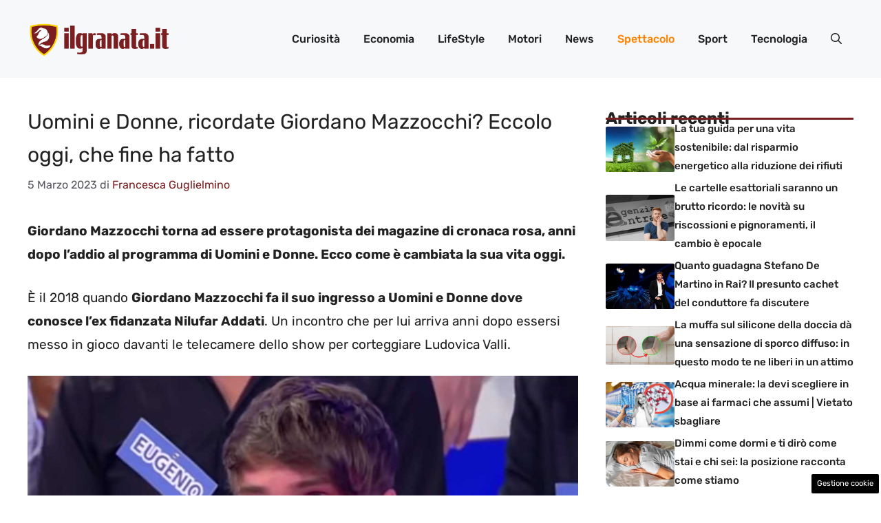

--- FILE ---
content_type: text/html; charset=UTF-8
request_url: https://www.ilgranata.it/articolo/uomini-e-donne-ricordate-giordano-mazzocchi-eccolo-oggi-che-fine-ha-fatto/2336/
body_size: 18935
content:
<!DOCTYPE html> 
<html lang="it-IT"> 
<head>
<meta charset="UTF-8">
<link rel="preload" href="https://www.ilgranata.it/wp-content/cache/fvm/min/1761644955-cssbb710613e1b331ba336091f1bcbaa35fd7776cc1699f5a1677980efb9825a.css" as="style" media="all" /> 
<link rel="preload" href="https://www.ilgranata.it/wp-content/cache/fvm/min/1761644955-css0c1acc680d7e8cac73992119f98f9bf1db16e8983c497a2c381bc0121e024.css" as="style" media="all" /> 
<link rel="preload" href="https://www.ilgranata.it/wp-content/cache/fvm/min/1761644955-css586e2b6084387cf889fde290bb91392aed2aec7df7d63633659c07115f0de.css" as="style" media="all" /> 
<link rel="preload" href="https://www.ilgranata.it/wp-content/cache/fvm/min/1761644955-cssd40e86e557a4cd6d04969b865012b07f34ec1a8af3a68bc4b480b737412ad.css" as="style" media="all" />
<script data-cfasync="false">if(navigator.userAgent.match(/MSIE|Internet Explorer/i)||navigator.userAgent.match(/Trident\/7\..*?rv:11/i)){var href=document.location.href;if(!href.match(/[?&]iebrowser/)){if(href.indexOf("?")==-1){if(href.indexOf("#")==-1){document.location.href=href+"?iebrowser=1"}else{document.location.href=href.replace("#","?iebrowser=1#")}}else{if(href.indexOf("#")==-1){document.location.href=href+"&iebrowser=1"}else{document.location.href=href.replace("#","&iebrowser=1#")}}}}</script>
<script data-cfasync="false">class FVMLoader{constructor(e){this.triggerEvents=e,this.eventOptions={passive:!0},this.userEventListener=this.triggerListener.bind(this),this.delayedScripts={normal:[],async:[],defer:[]},this.allJQueries=[]}_addUserInteractionListener(e){this.triggerEvents.forEach(t=>window.addEventListener(t,e.userEventListener,e.eventOptions))}_removeUserInteractionListener(e){this.triggerEvents.forEach(t=>window.removeEventListener(t,e.userEventListener,e.eventOptions))}triggerListener(){this._removeUserInteractionListener(this),"loading"===document.readyState?document.addEventListener("DOMContentLoaded",this._loadEverythingNow.bind(this)):this._loadEverythingNow()}async _loadEverythingNow(){this._runAllDelayedCSS(),this._delayEventListeners(),this._delayJQueryReady(this),this._handleDocumentWrite(),this._registerAllDelayedScripts(),await this._loadScriptsFromList(this.delayedScripts.normal),await this._loadScriptsFromList(this.delayedScripts.defer),await this._loadScriptsFromList(this.delayedScripts.async),await this._triggerDOMContentLoaded(),await this._triggerWindowLoad(),window.dispatchEvent(new Event("wpr-allScriptsLoaded"))}_registerAllDelayedScripts(){document.querySelectorAll("script[type=fvmdelay]").forEach(e=>{e.hasAttribute("src")?e.hasAttribute("async")&&!1!==e.async?this.delayedScripts.async.push(e):e.hasAttribute("defer")&&!1!==e.defer||"module"===e.getAttribute("data-type")?this.delayedScripts.defer.push(e):this.delayedScripts.normal.push(e):this.delayedScripts.normal.push(e)})}_runAllDelayedCSS(){document.querySelectorAll("link[rel=fvmdelay]").forEach(e=>{e.setAttribute("rel","stylesheet")})}async _transformScript(e){return await this._requestAnimFrame(),new Promise(t=>{const n=document.createElement("script");let r;[...e.attributes].forEach(e=>{let t=e.nodeName;"type"!==t&&("data-type"===t&&(t="type",r=e.nodeValue),n.setAttribute(t,e.nodeValue))}),e.hasAttribute("src")?(n.addEventListener("load",t),n.addEventListener("error",t)):(n.text=e.text,t()),e.parentNode.replaceChild(n,e)})}async _loadScriptsFromList(e){const t=e.shift();return t?(await this._transformScript(t),this._loadScriptsFromList(e)):Promise.resolve()}_delayEventListeners(){let e={};function t(t,n){!function(t){function n(n){return e[t].eventsToRewrite.indexOf(n)>=0?"wpr-"+n:n}e[t]||(e[t]={originalFunctions:{add:t.addEventListener,remove:t.removeEventListener},eventsToRewrite:[]},t.addEventListener=function(){arguments[0]=n(arguments[0]),e[t].originalFunctions.add.apply(t,arguments)},t.removeEventListener=function(){arguments[0]=n(arguments[0]),e[t].originalFunctions.remove.apply(t,arguments)})}(t),e[t].eventsToRewrite.push(n)}function n(e,t){let n=e[t];Object.defineProperty(e,t,{get:()=>n||function(){},set(r){e["wpr"+t]=n=r}})}t(document,"DOMContentLoaded"),t(window,"DOMContentLoaded"),t(window,"load"),t(window,"pageshow"),t(document,"readystatechange"),n(document,"onreadystatechange"),n(window,"onload"),n(window,"onpageshow")}_delayJQueryReady(e){let t=window.jQuery;Object.defineProperty(window,"jQuery",{get:()=>t,set(n){if(n&&n.fn&&!e.allJQueries.includes(n)){n.fn.ready=n.fn.init.prototype.ready=function(t){e.domReadyFired?t.bind(document)(n):document.addEventListener("DOMContentLoaded2",()=>t.bind(document)(n))};const t=n.fn.on;n.fn.on=n.fn.init.prototype.on=function(){if(this[0]===window){function e(e){return e.split(" ").map(e=>"load"===e||0===e.indexOf("load.")?"wpr-jquery-load":e).join(" ")}"string"==typeof arguments[0]||arguments[0]instanceof String?arguments[0]=e(arguments[0]):"object"==typeof arguments[0]&&Object.keys(arguments[0]).forEach(t=>{delete Object.assign(arguments[0],{[e(t)]:arguments[0][t]})[t]})}return t.apply(this,arguments),this},e.allJQueries.push(n)}t=n}})}async _triggerDOMContentLoaded(){this.domReadyFired=!0,await this._requestAnimFrame(),document.dispatchEvent(new Event("DOMContentLoaded2")),await this._requestAnimFrame(),window.dispatchEvent(new Event("DOMContentLoaded2")),await this._requestAnimFrame(),document.dispatchEvent(new Event("wpr-readystatechange")),await this._requestAnimFrame(),document.wpronreadystatechange&&document.wpronreadystatechange()}async _triggerWindowLoad(){await this._requestAnimFrame(),window.dispatchEvent(new Event("wpr-load")),await this._requestAnimFrame(),window.wpronload&&window.wpronload(),await this._requestAnimFrame(),this.allJQueries.forEach(e=>e(window).trigger("wpr-jquery-load")),window.dispatchEvent(new Event("wpr-pageshow")),await this._requestAnimFrame(),window.wpronpageshow&&window.wpronpageshow()}_handleDocumentWrite(){const e=new Map;document.write=document.writeln=function(t){const n=document.currentScript,r=document.createRange(),i=n.parentElement;let a=e.get(n);void 0===a&&(a=n.nextSibling,e.set(n,a));const s=document.createDocumentFragment();r.setStart(s,0),s.appendChild(r.createContextualFragment(t)),i.insertBefore(s,a)}}async _requestAnimFrame(){return new Promise(e=>requestAnimationFrame(e))}static run(){const e=new FVMLoader(["keydown","mousemove","touchmove","touchstart","touchend","wheel"]);e._addUserInteractionListener(e)}}FVMLoader.run();</script>
<meta name='robots' content='index, follow, max-image-preview:large, max-snippet:-1, max-video-preview:-1' />
<meta name="viewport" content="width=device-width, initial-scale=1"><title>Uomini e Donne, ricordate Giordano Mazzocchi? Eccolo oggi, che fine ha fatto | Il Granata</title>
<meta name="description" content="Giordano Mazzocchi torna ad essere protagonista dei magazine di cronaca rosa, anni dopo l&#039;addio al programma di Uomini e Donne" />
<link rel="canonical" href="https://www.ilgranata.it/articolo/uomini-e-donne-ricordate-giordano-mazzocchi-eccolo-oggi-che-fine-ha-fatto/2336/" />
<meta property="og:locale" content="it_IT" />
<meta property="og:type" content="article" />
<meta property="og:title" content="Uomini e Donne, ricordate Giordano Mazzocchi? Eccolo oggi, che fine ha fatto | Il Granata" />
<meta property="og:description" content="Giordano Mazzocchi torna ad essere protagonista dei magazine di cronaca rosa, anni dopo l&#039;addio al programma di Uomini e Donne" />
<meta property="og:url" content="https://www.ilgranata.it/articolo/uomini-e-donne-ricordate-giordano-mazzocchi-eccolo-oggi-che-fine-ha-fatto/2336/" />
<meta property="og:site_name" content="Il Granata" />
<meta property="article:published_time" content="2023-03-05T05:45:39+00:00" />
<meta property="og:image" content="https://www.ilgranata.it/wp-content/uploads/2023/03/Giordano-Mazzocchi-Uomini-e-Donne-20230303-IlGranata-.jpg" />
<meta property="og:image:width" content="1200" />
<meta property="og:image:height" content="800" />
<meta property="og:image:type" content="image/jpeg" />
<meta name="author" content="Francesca Guglielmino" />
<meta name="twitter:card" content="summary_large_image" />
<meta name="twitter:label1" content="Scritto da" />
<meta name="twitter:data1" content="Francesca Guglielmino" />
<meta name="twitter:label2" content="Tempo di lettura stimato" />
<meta name="twitter:data2" content="2 minuti" />
<script type="application/ld+json" class="yoast-schema-graph">{"@context":"https://schema.org","@graph":[{"@type":"NewsArticle","@id":"https://www.ilgranata.it/articolo/uomini-e-donne-ricordate-giordano-mazzocchi-eccolo-oggi-che-fine-ha-fatto/2336/#article","isPartOf":{"@id":"https://www.ilgranata.it/articolo/uomini-e-donne-ricordate-giordano-mazzocchi-eccolo-oggi-che-fine-ha-fatto/2336/"},"author":{"name":"Francesca Guglielmino","@id":"https://www.ilgranata.it/#/schema/person/d81abf8fb9f88a60f49bbaba6006f650"},"headline":"Uomini e Donne, ricordate Giordano Mazzocchi? Eccolo oggi, che fine ha fatto","datePublished":"2023-03-05T05:45:39+00:00","mainEntityOfPage":{"@id":"https://www.ilgranata.it/articolo/uomini-e-donne-ricordate-giordano-mazzocchi-eccolo-oggi-che-fine-ha-fatto/2336/"},"wordCount":454,"publisher":{"@id":"https://www.ilgranata.it/#organization"},"image":{"@id":"https://www.ilgranata.it/articolo/uomini-e-donne-ricordate-giordano-mazzocchi-eccolo-oggi-che-fine-ha-fatto/2336/#primaryimage"},"thumbnailUrl":"https://www.ilgranata.it/wp-content/uploads/2023/03/Giordano-Mazzocchi-Uomini-e-Donne-20230303-IlGranata-.jpg","articleSection":["Spettacolo"],"inLanguage":"it-IT"},{"@type":"WebPage","@id":"https://www.ilgranata.it/articolo/uomini-e-donne-ricordate-giordano-mazzocchi-eccolo-oggi-che-fine-ha-fatto/2336/","url":"https://www.ilgranata.it/articolo/uomini-e-donne-ricordate-giordano-mazzocchi-eccolo-oggi-che-fine-ha-fatto/2336/","name":"Uomini e Donne, ricordate Giordano Mazzocchi? Eccolo oggi, che fine ha fatto | Il Granata","isPartOf":{"@id":"https://www.ilgranata.it/#website"},"primaryImageOfPage":{"@id":"https://www.ilgranata.it/articolo/uomini-e-donne-ricordate-giordano-mazzocchi-eccolo-oggi-che-fine-ha-fatto/2336/#primaryimage"},"image":{"@id":"https://www.ilgranata.it/articolo/uomini-e-donne-ricordate-giordano-mazzocchi-eccolo-oggi-che-fine-ha-fatto/2336/#primaryimage"},"thumbnailUrl":"https://www.ilgranata.it/wp-content/uploads/2023/03/Giordano-Mazzocchi-Uomini-e-Donne-20230303-IlGranata-.jpg","datePublished":"2023-03-05T05:45:39+00:00","description":"Giordano Mazzocchi torna ad essere protagonista dei magazine di cronaca rosa, anni dopo l'addio al programma di Uomini e Donne","breadcrumb":{"@id":"https://www.ilgranata.it/articolo/uomini-e-donne-ricordate-giordano-mazzocchi-eccolo-oggi-che-fine-ha-fatto/2336/#breadcrumb"},"inLanguage":"it-IT","potentialAction":[{"@type":"ReadAction","target":["https://www.ilgranata.it/articolo/uomini-e-donne-ricordate-giordano-mazzocchi-eccolo-oggi-che-fine-ha-fatto/2336/"]}]},{"@type":"ImageObject","inLanguage":"it-IT","@id":"https://www.ilgranata.it/articolo/uomini-e-donne-ricordate-giordano-mazzocchi-eccolo-oggi-che-fine-ha-fatto/2336/#primaryimage","url":"https://www.ilgranata.it/wp-content/uploads/2023/03/Giordano-Mazzocchi-Uomini-e-Donne-20230303-IlGranata-.jpg","contentUrl":"https://www.ilgranata.it/wp-content/uploads/2023/03/Giordano-Mazzocchi-Uomini-e-Donne-20230303-IlGranata-.jpg","width":1200,"height":800,"caption":"Giordano Mazzocchi (IlGranata.it)"},{"@type":"BreadcrumbList","@id":"https://www.ilgranata.it/articolo/uomini-e-donne-ricordate-giordano-mazzocchi-eccolo-oggi-che-fine-ha-fatto/2336/#breadcrumb","itemListElement":[{"@type":"ListItem","position":1,"name":"Home","item":"https://www.ilgranata.it/"},{"@type":"ListItem","position":2,"name":"Uomini e Donne, ricordate Giordano Mazzocchi? Eccolo oggi, che fine ha fatto"}]},{"@type":"WebSite","@id":"https://www.ilgranata.it/#website","url":"https://www.ilgranata.it/","name":"Il Granata","description":"L&#039;informazione che vola","publisher":{"@id":"https://www.ilgranata.it/#organization"},"potentialAction":[{"@type":"SearchAction","target":{"@type":"EntryPoint","urlTemplate":"https://www.ilgranata.it/?s={search_term_string}"},"query-input":{"@type":"PropertyValueSpecification","valueRequired":true,"valueName":"search_term_string"}}],"inLanguage":"it-IT"},{"@type":"Organization","@id":"https://www.ilgranata.it/#organization","name":"Il Granata","url":"https://www.ilgranata.it/","logo":{"@type":"ImageObject","inLanguage":"it-IT","@id":"https://www.ilgranata.it/#/schema/logo/image/","url":"https://www.ilgranata.it/wp-content/uploads/2023/02/logo_orizzontale.png","contentUrl":"https://www.ilgranata.it/wp-content/uploads/2023/02/logo_orizzontale.png","width":721,"height":251,"caption":"Il Granata"},"image":{"@id":"https://www.ilgranata.it/#/schema/logo/image/"}},{"@type":"Person","@id":"https://www.ilgranata.it/#/schema/person/d81abf8fb9f88a60f49bbaba6006f650","name":"Francesca Guglielmino","image":{"@type":"ImageObject","inLanguage":"it-IT","@id":"https://www.ilgranata.it/#/schema/person/image/","url":"https://secure.gravatar.com/avatar/33a9fb184e61458c03502f25a25c41fb4a67a826d476085532fe929fa0faac68?s=96&d=mm&r=g","contentUrl":"https://secure.gravatar.com/avatar/33a9fb184e61458c03502f25a25c41fb4a67a826d476085532fe929fa0faac68?s=96&d=mm&r=g","caption":"Francesca Guglielmino"},"url":"https://www.ilgranata.it/articolo/author/francesca-guglielmino/"}]}</script>
<link rel="alternate" type="application/rss+xml" title="Il Granata &raquo; Feed" href="https://www.ilgranata.it/feed/" />
<link rel="alternate" type="application/rss+xml" title="Il Granata &raquo; Feed dei commenti" href="https://www.ilgranata.it/comments/feed/" />
<meta name="google-site-verification" content="qnhmUWQWGZ-bAn6e2wibdZ-BoIc82Yn4oXoa2nP6tA0" />
<meta name="google-site-verification" content="37pDcy5mu9sGhR_vaQymI6RIm4WIPQS0UD6Sa7qK1lM" /> 
<style media="all">img:is([sizes="auto" i],[sizes^="auto," i]){contain-intrinsic-size:3000px 1500px}</style> 
<link rel='stylesheet' id='wp-block-library-css' href='https://www.ilgranata.it/wp-content/cache/fvm/min/1761644955-cssbb710613e1b331ba336091f1bcbaa35fd7776cc1699f5a1677980efb9825a.css' media='all' /> 
<style id='classic-theme-styles-inline-css' media="all">/*! This file is auto-generated */ .wp-block-button__link{color:#fff;background-color:#32373c;border-radius:9999px;box-shadow:none;text-decoration:none;padding:calc(.667em + 2px) calc(1.333em + 2px);font-size:1.125em}.wp-block-file__button{background:#32373c;color:#fff;text-decoration:none}</style> 
<style id='global-styles-inline-css' media="all">:root{--wp--preset--aspect-ratio--square:1;--wp--preset--aspect-ratio--4-3:4/3;--wp--preset--aspect-ratio--3-4:3/4;--wp--preset--aspect-ratio--3-2:3/2;--wp--preset--aspect-ratio--2-3:2/3;--wp--preset--aspect-ratio--16-9:16/9;--wp--preset--aspect-ratio--9-16:9/16;--wp--preset--color--black:#000000;--wp--preset--color--cyan-bluish-gray:#abb8c3;--wp--preset--color--white:#ffffff;--wp--preset--color--pale-pink:#f78da7;--wp--preset--color--vivid-red:#cf2e2e;--wp--preset--color--luminous-vivid-orange:#ff6900;--wp--preset--color--luminous-vivid-amber:#fcb900;--wp--preset--color--light-green-cyan:#7bdcb5;--wp--preset--color--vivid-green-cyan:#00d084;--wp--preset--color--pale-cyan-blue:#8ed1fc;--wp--preset--color--vivid-cyan-blue:#0693e3;--wp--preset--color--vivid-purple:#9b51e0;--wp--preset--color--contrast:var(--contrast);--wp--preset--color--contrast-2:var(--contrast-2);--wp--preset--color--contrast-3:var(--contrast-3);--wp--preset--color--base:var(--base);--wp--preset--color--base-2:var(--base-2);--wp--preset--color--base-3:var(--base-3);--wp--preset--color--accent:var(--accent);--wp--preset--color--accent-2:var(--accent-2);--wp--preset--gradient--vivid-cyan-blue-to-vivid-purple:linear-gradient(135deg,rgba(6,147,227,1) 0%,rgb(155,81,224) 100%);--wp--preset--gradient--light-green-cyan-to-vivid-green-cyan:linear-gradient(135deg,rgb(122,220,180) 0%,rgb(0,208,130) 100%);--wp--preset--gradient--luminous-vivid-amber-to-luminous-vivid-orange:linear-gradient(135deg,rgba(252,185,0,1) 0%,rgba(255,105,0,1) 100%);--wp--preset--gradient--luminous-vivid-orange-to-vivid-red:linear-gradient(135deg,rgba(255,105,0,1) 0%,rgb(207,46,46) 100%);--wp--preset--gradient--very-light-gray-to-cyan-bluish-gray:linear-gradient(135deg,rgb(238,238,238) 0%,rgb(169,184,195) 100%);--wp--preset--gradient--cool-to-warm-spectrum:linear-gradient(135deg,rgb(74,234,220) 0%,rgb(151,120,209) 20%,rgb(207,42,186) 40%,rgb(238,44,130) 60%,rgb(251,105,98) 80%,rgb(254,248,76) 100%);--wp--preset--gradient--blush-light-purple:linear-gradient(135deg,rgb(255,206,236) 0%,rgb(152,150,240) 100%);--wp--preset--gradient--blush-bordeaux:linear-gradient(135deg,rgb(254,205,165) 0%,rgb(254,45,45) 50%,rgb(107,0,62) 100%);--wp--preset--gradient--luminous-dusk:linear-gradient(135deg,rgb(255,203,112) 0%,rgb(199,81,192) 50%,rgb(65,88,208) 100%);--wp--preset--gradient--pale-ocean:linear-gradient(135deg,rgb(255,245,203) 0%,rgb(182,227,212) 50%,rgb(51,167,181) 100%);--wp--preset--gradient--electric-grass:linear-gradient(135deg,rgb(202,248,128) 0%,rgb(113,206,126) 100%);--wp--preset--gradient--midnight:linear-gradient(135deg,rgb(2,3,129) 0%,rgb(40,116,252) 100%);--wp--preset--font-size--small:13px;--wp--preset--font-size--medium:20px;--wp--preset--font-size--large:36px;--wp--preset--font-size--x-large:42px;--wp--preset--spacing--20:0.44rem;--wp--preset--spacing--30:0.67rem;--wp--preset--spacing--40:1rem;--wp--preset--spacing--50:1.5rem;--wp--preset--spacing--60:2.25rem;--wp--preset--spacing--70:3.38rem;--wp--preset--spacing--80:5.06rem;--wp--preset--shadow--natural:6px 6px 9px rgba(0, 0, 0, 0.2);--wp--preset--shadow--deep:12px 12px 50px rgba(0, 0, 0, 0.4);--wp--preset--shadow--sharp:6px 6px 0px rgba(0, 0, 0, 0.2);--wp--preset--shadow--outlined:6px 6px 0px -3px rgba(255, 255, 255, 1), 6px 6px rgba(0, 0, 0, 1);--wp--preset--shadow--crisp:6px 6px 0px rgba(0, 0, 0, 1)}:where(.is-layout-flex){gap:.5em}:where(.is-layout-grid){gap:.5em}body .is-layout-flex{display:flex}.is-layout-flex{flex-wrap:wrap;align-items:center}.is-layout-flex>:is(*,div){margin:0}body .is-layout-grid{display:grid}.is-layout-grid>:is(*,div){margin:0}:where(.wp-block-columns.is-layout-flex){gap:2em}:where(.wp-block-columns.is-layout-grid){gap:2em}:where(.wp-block-post-template.is-layout-flex){gap:1.25em}:where(.wp-block-post-template.is-layout-grid){gap:1.25em}.has-black-color{color:var(--wp--preset--color--black)!important}.has-cyan-bluish-gray-color{color:var(--wp--preset--color--cyan-bluish-gray)!important}.has-white-color{color:var(--wp--preset--color--white)!important}.has-pale-pink-color{color:var(--wp--preset--color--pale-pink)!important}.has-vivid-red-color{color:var(--wp--preset--color--vivid-red)!important}.has-luminous-vivid-orange-color{color:var(--wp--preset--color--luminous-vivid-orange)!important}.has-luminous-vivid-amber-color{color:var(--wp--preset--color--luminous-vivid-amber)!important}.has-light-green-cyan-color{color:var(--wp--preset--color--light-green-cyan)!important}.has-vivid-green-cyan-color{color:var(--wp--preset--color--vivid-green-cyan)!important}.has-pale-cyan-blue-color{color:var(--wp--preset--color--pale-cyan-blue)!important}.has-vivid-cyan-blue-color{color:var(--wp--preset--color--vivid-cyan-blue)!important}.has-vivid-purple-color{color:var(--wp--preset--color--vivid-purple)!important}.has-black-background-color{background-color:var(--wp--preset--color--black)!important}.has-cyan-bluish-gray-background-color{background-color:var(--wp--preset--color--cyan-bluish-gray)!important}.has-white-background-color{background-color:var(--wp--preset--color--white)!important}.has-pale-pink-background-color{background-color:var(--wp--preset--color--pale-pink)!important}.has-vivid-red-background-color{background-color:var(--wp--preset--color--vivid-red)!important}.has-luminous-vivid-orange-background-color{background-color:var(--wp--preset--color--luminous-vivid-orange)!important}.has-luminous-vivid-amber-background-color{background-color:var(--wp--preset--color--luminous-vivid-amber)!important}.has-light-green-cyan-background-color{background-color:var(--wp--preset--color--light-green-cyan)!important}.has-vivid-green-cyan-background-color{background-color:var(--wp--preset--color--vivid-green-cyan)!important}.has-pale-cyan-blue-background-color{background-color:var(--wp--preset--color--pale-cyan-blue)!important}.has-vivid-cyan-blue-background-color{background-color:var(--wp--preset--color--vivid-cyan-blue)!important}.has-vivid-purple-background-color{background-color:var(--wp--preset--color--vivid-purple)!important}.has-black-border-color{border-color:var(--wp--preset--color--black)!important}.has-cyan-bluish-gray-border-color{border-color:var(--wp--preset--color--cyan-bluish-gray)!important}.has-white-border-color{border-color:var(--wp--preset--color--white)!important}.has-pale-pink-border-color{border-color:var(--wp--preset--color--pale-pink)!important}.has-vivid-red-border-color{border-color:var(--wp--preset--color--vivid-red)!important}.has-luminous-vivid-orange-border-color{border-color:var(--wp--preset--color--luminous-vivid-orange)!important}.has-luminous-vivid-amber-border-color{border-color:var(--wp--preset--color--luminous-vivid-amber)!important}.has-light-green-cyan-border-color{border-color:var(--wp--preset--color--light-green-cyan)!important}.has-vivid-green-cyan-border-color{border-color:var(--wp--preset--color--vivid-green-cyan)!important}.has-pale-cyan-blue-border-color{border-color:var(--wp--preset--color--pale-cyan-blue)!important}.has-vivid-cyan-blue-border-color{border-color:var(--wp--preset--color--vivid-cyan-blue)!important}.has-vivid-purple-border-color{border-color:var(--wp--preset--color--vivid-purple)!important}.has-vivid-cyan-blue-to-vivid-purple-gradient-background{background:var(--wp--preset--gradient--vivid-cyan-blue-to-vivid-purple)!important}.has-light-green-cyan-to-vivid-green-cyan-gradient-background{background:var(--wp--preset--gradient--light-green-cyan-to-vivid-green-cyan)!important}.has-luminous-vivid-amber-to-luminous-vivid-orange-gradient-background{background:var(--wp--preset--gradient--luminous-vivid-amber-to-luminous-vivid-orange)!important}.has-luminous-vivid-orange-to-vivid-red-gradient-background{background:var(--wp--preset--gradient--luminous-vivid-orange-to-vivid-red)!important}.has-very-light-gray-to-cyan-bluish-gray-gradient-background{background:var(--wp--preset--gradient--very-light-gray-to-cyan-bluish-gray)!important}.has-cool-to-warm-spectrum-gradient-background{background:var(--wp--preset--gradient--cool-to-warm-spectrum)!important}.has-blush-light-purple-gradient-background{background:var(--wp--preset--gradient--blush-light-purple)!important}.has-blush-bordeaux-gradient-background{background:var(--wp--preset--gradient--blush-bordeaux)!important}.has-luminous-dusk-gradient-background{background:var(--wp--preset--gradient--luminous-dusk)!important}.has-pale-ocean-gradient-background{background:var(--wp--preset--gradient--pale-ocean)!important}.has-electric-grass-gradient-background{background:var(--wp--preset--gradient--electric-grass)!important}.has-midnight-gradient-background{background:var(--wp--preset--gradient--midnight)!important}.has-small-font-size{font-size:var(--wp--preset--font-size--small)!important}.has-medium-font-size{font-size:var(--wp--preset--font-size--medium)!important}.has-large-font-size{font-size:var(--wp--preset--font-size--large)!important}.has-x-large-font-size{font-size:var(--wp--preset--font-size--x-large)!important}:where(.wp-block-post-template.is-layout-flex){gap:1.25em}:where(.wp-block-post-template.is-layout-grid){gap:1.25em}:where(.wp-block-columns.is-layout-flex){gap:2em}:where(.wp-block-columns.is-layout-grid){gap:2em}:root :where(.wp-block-pullquote){font-size:1.5em;line-height:1.6}</style> 
<link rel='stylesheet' id='adser-css' href='https://www.ilgranata.it/wp-content/cache/fvm/min/1761644955-css0c1acc680d7e8cac73992119f98f9bf1db16e8983c497a2c381bc0121e024.css' media='all' /> 
<link rel='stylesheet' id='generate-style-css' href='https://www.ilgranata.it/wp-content/cache/fvm/min/1761644955-css586e2b6084387cf889fde290bb91392aed2aec7df7d63633659c07115f0de.css' media='all' /> 
<style id='generate-style-inline-css' media="all">body{background-color:var(--base-3);color:var(--contrast)}a{color:var(--accent-2)}a:hover,a:focus{text-decoration:underline}.entry-title a,.site-branding a,a.button,.wp-block-button__link,.main-navigation a{text-decoration:none}a:hover,a:focus,a:active{color:var(--contrast)}.grid-container{max-width:1280px}.wp-block-group__inner-container{max-width:1280px;margin-left:auto;margin-right:auto}.site-header .header-image{width:210px}:root{--contrast:#222222;--contrast-2:#575760;--contrast-3:#b2b2be;--base:#f0f0f0;--base-2:#f7f8f9;--base-3:#ffffff;--accent:#fe8300;--accent-2:#7A1F20}:root .has-contrast-color{color:var(--contrast)}:root .has-contrast-background-color{background-color:var(--contrast)}:root .has-contrast-2-color{color:var(--contrast-2)}:root .has-contrast-2-background-color{background-color:var(--contrast-2)}:root .has-contrast-3-color{color:var(--contrast-3)}:root .has-contrast-3-background-color{background-color:var(--contrast-3)}:root .has-base-color{color:var(--base)}:root .has-base-background-color{background-color:var(--base)}:root .has-base-2-color{color:var(--base-2)}:root .has-base-2-background-color{background-color:var(--base-2)}:root .has-base-3-color{color:var(--base-3)}:root .has-base-3-background-color{background-color:var(--base-3)}:root .has-accent-color{color:var(--accent)}:root .has-accent-background-color{background-color:var(--accent)}:root .has-accent-2-color{color:var(--accent-2)}:root .has-accent-2-background-color{background-color:var(--accent-2)}.gp-modal:not(.gp-modal--open):not(.gp-modal--transition){display:none}.gp-modal--transition:not(.gp-modal--open){pointer-events:none}.gp-modal-overlay:not(.gp-modal-overlay--open):not(.gp-modal--transition){display:none}.gp-modal__overlay{display:none;position:fixed;top:0;left:0;right:0;bottom:0;background:rgba(0,0,0,.2);display:flex;justify-content:center;align-items:center;z-index:10000;backdrop-filter:blur(3px);transition:opacity 500ms ease;opacity:0}.gp-modal--open:not(.gp-modal--transition) .gp-modal__overlay{opacity:1}.gp-modal__container{max-width:100%;max-height:100vh;transform:scale(.9);transition:transform 500ms ease;padding:0 10px}.gp-modal--open:not(.gp-modal--transition) .gp-modal__container{transform:scale(1)}.search-modal-fields{display:flex}.gp-search-modal .gp-modal__overlay{align-items:flex-start;padding-top:25vh;background:var(--gp-search-modal-overlay-bg-color)}.search-modal-form{width:500px;max-width:100%;background-color:var(--gp-search-modal-bg-color);color:var(--gp-search-modal-text-color)}.search-modal-form .search-field,.search-modal-form .search-field:focus{width:100%;height:60px;background-color:transparent;border:0;appearance:none;color:currentColor}.search-modal-fields button,.search-modal-fields button:active,.search-modal-fields button:focus,.search-modal-fields button:hover{background-color:transparent;border:0;color:currentColor;width:60px}body,button,input,select,textarea{font-family:Rubik,sans-serif;font-size:19px}body{line-height:1.8}h2{font-weight:500;text-transform:initial;font-size:28px;line-height:1.5em}@media (max-width:768px){h2{font-size:22px}}h1{text-transform:initial;font-size:30px;line-height:1.6em}h3{font-weight:500;text-transform:initial;font-size:27px;line-height:1.6em}h6{font-weight:400;text-transform:initial;font-size:13px;letter-spacing:1px;line-height:1em;margin-bottom:13px}h4{font-weight:600;text-transform:initial;font-size:19px;letter-spacing:1px;line-height:1.4em;margin-bottom:0}.main-navigation a,.main-navigation .menu-toggle,.main-navigation .menu-bar-items{font-weight:500;font-size:16px}.top-bar{background-color:#636363;color:#fff}.top-bar a{color:#fff}.top-bar a:hover{color:#303030}.site-header{background-color:var(--base-2)}.main-title a,.main-title a:hover{color:var(--contrast)}.site-description{color:var(--contrast-2)}.main-navigation .main-nav ul li a,.main-navigation .menu-toggle,.main-navigation .menu-bar-items{color:var(--contrast)}.main-navigation .main-nav ul li:not([class*="current-menu-"]):hover>a,.main-navigation .main-nav ul li:not([class*="current-menu-"]):focus>a,.main-navigation .main-nav ul li.sfHover:not([class*="current-menu-"])>a,.main-navigation .menu-bar-item:hover>a,.main-navigation .menu-bar-item.sfHover>a{color:var(--accent)}button.menu-toggle:hover,button.menu-toggle:focus{color:var(--contrast)}.main-navigation .main-nav ul li[class*="current-menu-"]>a{color:var(--accent)}.navigation-search input[type="search"],.navigation-search input[type="search"]:active,.navigation-search input[type="search"]:focus,.main-navigation .main-nav ul li.search-item.active>a,.main-navigation .menu-bar-items .search-item.active>a{color:var(--accent)}.main-navigation ul ul{background-color:var(--base)}.separate-containers .inside-article,.separate-containers .comments-area,.separate-containers .page-header,.one-container .container,.separate-containers .paging-navigation,.inside-page-header{background-color:var(--base-3)}.entry-title a{color:var(--contrast)}.entry-title a:hover{color:var(--contrast-2)}.entry-meta{color:var(--contrast-2)}.sidebar .widget{background-color:var(--base-3)}.footer-widgets{background-color:var(--base-3)}.site-info{color:var(--base-3);background-color:var(--contrast)}.site-info a{color:var(--base-3)}.site-info a:hover{color:var(--base-2)}.footer-bar .widget_nav_menu .current-menu-item a{color:var(--base-2)}input[type="text"],input[type="email"],input[type="url"],input[type="password"],input[type="search"],input[type="tel"],input[type="number"],textarea,select{color:var(--contrast);background-color:var(--base-2);border-color:var(--base)}input[type="text"]:focus,input[type="email"]:focus,input[type="url"]:focus,input[type="password"]:focus,input[type="search"]:focus,input[type="tel"]:focus,input[type="number"]:focus,textarea:focus,select:focus{color:var(--contrast);background-color:var(--base-2);border-color:var(--contrast-3)}button,html input[type="button"],input[type="reset"],input[type="submit"],a.button,a.wp-block-button__link:not(.has-background){color:#fff;background-color:#55555e}button:hover,html input[type="button"]:hover,input[type="reset"]:hover,input[type="submit"]:hover,a.button:hover,button:focus,html input[type="button"]:focus,input[type="reset"]:focus,input[type="submit"]:focus,a.button:focus,a.wp-block-button__link:not(.has-background):active,a.wp-block-button__link:not(.has-background):focus,a.wp-block-button__link:not(.has-background):hover{color:#fff;background-color:#3f4047}a.generate-back-to-top{background-color:rgba(0,0,0,.4);color:#fff}a.generate-back-to-top:hover,a.generate-back-to-top:focus{background-color:rgba(0,0,0,.6);color:#fff}:root{--gp-search-modal-bg-color:var(--base-3);--gp-search-modal-text-color:var(--contrast);--gp-search-modal-overlay-bg-color:rgba(0,0,0,0.2)}@media (max-width:768px){.main-navigation .menu-bar-item:hover>a,.main-navigation .menu-bar-item.sfHover>a{background:none;color:var(--contrast)}}.nav-below-header .main-navigation .inside-navigation.grid-container,.nav-above-header .main-navigation .inside-navigation.grid-container{padding:0 23px 0 23px}.site-main .wp-block-group__inner-container{padding:40px}.separate-containers .paging-navigation{padding-top:20px;padding-bottom:20px}.entry-content .alignwide,body:not(.no-sidebar) .entry-content .alignfull{margin-left:-40px;width:calc(100% + 80px);max-width:calc(100% + 80px)}.main-navigation .main-nav ul li a,.menu-toggle,.main-navigation .menu-bar-item>a{padding-left:17px;padding-right:17px}.main-navigation .main-nav ul ul li a{padding:10px 17px 10px 17px}.rtl .menu-item-has-children .dropdown-menu-toggle{padding-left:17px}.menu-item-has-children .dropdown-menu-toggle{padding-right:17px}.rtl .main-navigation .main-nav ul li.menu-item-has-children>a{padding-right:17px}@media (max-width:768px){.separate-containers .inside-article,.separate-containers .comments-area,.separate-containers .page-header,.separate-containers .paging-navigation,.one-container .site-content,.inside-page-header{padding:30px}.site-main .wp-block-group__inner-container{padding:30px}.inside-top-bar{padding-right:30px;padding-left:30px}.inside-header{padding-right:30px;padding-left:30px}.widget-area .widget{padding-top:30px;padding-right:30px;padding-bottom:30px;padding-left:30px}.footer-widgets-container{padding-top:30px;padding-right:30px;padding-bottom:30px;padding-left:30px}.inside-site-info{padding-right:30px;padding-left:30px}.entry-content .alignwide,body:not(.no-sidebar) .entry-content .alignfull{margin-left:-30px;width:calc(100% + 60px);max-width:calc(100% + 60px)}.one-container .site-main .paging-navigation{margin-bottom:20px}}.is-right-sidebar{width:30%}.is-left-sidebar{width:30%}.site-content .content-area{width:70%}@media (max-width:768px){.main-navigation .menu-toggle,.sidebar-nav-mobile:not(#sticky-placeholder){display:block}.main-navigation ul,.gen-sidebar-nav,.main-navigation:not(.slideout-navigation):not(.toggled) .main-nav>ul,.has-inline-mobile-toggle #site-navigation .inside-navigation>*:not(.navigation-search):not(.main-nav){display:none}.nav-align-right .inside-navigation,.nav-align-center .inside-navigation{justify-content:space-between}.has-inline-mobile-toggle .mobile-menu-control-wrapper{display:flex;flex-wrap:wrap}.has-inline-mobile-toggle .inside-header{flex-direction:row;text-align:left;flex-wrap:wrap}.has-inline-mobile-toggle .header-widget,.has-inline-mobile-toggle #site-navigation{flex-basis:100%}.nav-float-left .has-inline-mobile-toggle #site-navigation{order:10}}.dynamic-author-image-rounded{border-radius:100%}.dynamic-featured-image,.dynamic-author-image{vertical-align:middle}.one-container.blog .dynamic-content-template:not(:last-child),.one-container.archive .dynamic-content-template:not(:last-child){padding-bottom:0}.dynamic-entry-excerpt>p:last-child{margin-bottom:0}</style> 
<link rel='stylesheet' id='generate-google-fonts-css' href='https://www.ilgranata.it/wp-content/cache/fvm/min/1761644955-cssd40e86e557a4cd6d04969b865012b07f34ec1a8af3a68bc4b480b737412ad.css' media='all' /> 
<style id='generateblocks-inline-css' media="all">.gb-container.gb-tabs__item:not(.gb-tabs__item-open){display:none}.gb-container-d0a86651{display:flex;flex-wrap:wrap;align-items:center;column-gap:20px;row-gap:20px;color:var(--contrast)}.gb-container-d0a86651 a{color:var(--contrast)}.gb-container-d0a86651 a:hover{color:var(--contrast)}.gb-container-bcbc46ac{flex-basis:100%;text-align:center;border-top:3px solid var(--accent-2)}.gb-container-e9bed0be{flex-basis:100%}.gb-container-03919c55{height:100%;display:flex;align-items:center;column-gap:20px}.gb-grid-wrapper>.gb-grid-column-03919c55{width:100%}.gb-container-3ff058ae{flex-shrink:0;flex-basis:100px}.gb-container-c551a107{flex-shrink:1;text-align:right}h3.gb-headline-9e06b5e3{flex-basis:100%;font-size:24px;margin-bottom:-20px}div.gb-headline-040f2ffe{font-size:15px;font-weight:500;text-align:left;margin-bottom:5px}.gb-grid-wrapper-b3929361{display:flex;flex-wrap:wrap;row-gap:20px}.gb-grid-wrapper-b3929361>.gb-grid-column{box-sizing:border-box}.gb-image-95849c3e{border-radius:3%;width:100%;object-fit:cover;vertical-align:middle}@media (max-width:1024px){.gb-grid-wrapper-b3929361{margin-left:-20px}.gb-grid-wrapper-b3929361>.gb-grid-column{padding-left:20px}}@media (max-width:767px){.gb-container-d0a86651{text-align:center;padding-top:40px}.gb-container-bcbc46ac{width:100%}.gb-grid-wrapper>.gb-grid-column-bcbc46ac{width:100%}.gb-container-3ff058ae{width:50%;text-align:center}.gb-grid-wrapper>.gb-grid-column-3ff058ae{width:50%}.gb-container-c551a107{width:50%;text-align:left}.gb-grid-wrapper>.gb-grid-column-c551a107{width:50%}h3.gb-headline-9e06b5e3{text-align:left}div.gb-headline-040f2ffe{text-align:left}}:root{--gb-container-width:1280px}.gb-container .wp-block-image img{vertical-align:middle}.gb-grid-wrapper .wp-block-image{margin-bottom:0}.gb-highlight{background:none}.gb-shape{line-height:0}.gb-container-link{position:absolute;top:0;right:0;bottom:0;left:0;z-index:99}</style> 
<script>var adser = {"pagetype":"article","category":["Spettacolo"],"category_iab":[""],"hot":false,"cmp":"clickio","cmp_params":"\/\/clickiocmp.com\/t\/consent_230747.js","_adkaora":"https:\/\/cdn.adkaora.space\/nextmediaweb\/generic\/prod\/adk-init.js","_admanager":1,"_mgid":"https:\/\/jsc.mgid.com\/i\/l\/ilgranata.it.1416688.js","_teads":"163579","_fluid_player":"\/\/fluid.4strokemedia.com\/www\/fluid\/player.php"}</script>
<script defer src="https://www.googletagmanager.com/gtag/js?id=G-5TP845T1T5"></script>
<script>
window.dataLayer = window.dataLayer || [];
function gtag(){dataLayer.push(arguments);}
gtag('js', new Date());
gtag('config', 'G-5TP845T1T5');
</script>
<style media="all">#tca-sticky{display:none}@media only screen and (max-width:600px){BODY{margin-top:100px!important}#tca-sticky{display:flex}}</style> 
<link rel="icon" href="https://www.ilgranata.it/wp-content/uploads/2023/02/cropped-gnews_1-192x192.png" sizes="192x192" /> 
<style id="wp-custom-css" media="all">.auto-width.gb-query-loop-wrapper{flex:1}@media (min-width:768px){.sticky-container>.gb-inside-container,.sticky-container{position:sticky;top:80px}#right-sidebar .inside-right-sidebar{height:100%}}select#wp-block-categories-1{width:100%}</style> 
</head>
<body class="wp-singular post-template-default single single-post postid-2336 single-format-standard wp-custom-logo wp-embed-responsive wp-theme-generatepress post-image-above-header post-image-aligned-center right-sidebar nav-float-right one-container header-aligned-left dropdown-hover" itemtype="https://schema.org/Blog" itemscope> <a class="screen-reader-text skip-link" href="#content" title="Vai al contenuto">Vai al contenuto</a> <header class="site-header has-inline-mobile-toggle" id="masthead" aria-label="Sito" itemtype="https://schema.org/WPHeader" itemscope> <div class="inside-header grid-container"> <div class="site-logo"> <a href="https://www.ilgranata.it/" rel="home"> <img class="header-image is-logo-image" alt="Il Granata" src="https://www.ilgranata.it/wp-content/uploads/2023/02/logo_orizzontale.png" width="721" height="251" /> </a> </div> <nav class="main-navigation mobile-menu-control-wrapper" id="mobile-menu-control-wrapper" aria-label="Attiva/Disattiva dispositivi mobili"> <div class="menu-bar-items"> <span class="menu-bar-item"> <a href="#" role="button" aria-label="Apri ricerca" aria-haspopup="dialog" aria-controls="gp-search" data-gpmodal-trigger="gp-search"><span class="gp-icon icon-search"><svg viewBox="0 0 512 512" aria-hidden="true" xmlns="http://www.w3.org/2000/svg" width="1em" height="1em"><path fill-rule="evenodd" clip-rule="evenodd" d="M208 48c-88.366 0-160 71.634-160 160s71.634 160 160 160 160-71.634 160-160S296.366 48 208 48zM0 208C0 93.125 93.125 0 208 0s208 93.125 208 208c0 48.741-16.765 93.566-44.843 129.024l133.826 134.018c9.366 9.379 9.355 24.575-.025 33.941-9.379 9.366-24.575 9.355-33.941-.025L337.238 370.987C301.747 399.167 256.839 416 208 416 93.125 416 0 322.875 0 208z" /></svg><svg viewBox="0 0 512 512" aria-hidden="true" xmlns="http://www.w3.org/2000/svg" width="1em" height="1em"><path d="M71.029 71.029c9.373-9.372 24.569-9.372 33.942 0L256 222.059l151.029-151.03c9.373-9.372 24.569-9.372 33.942 0 9.372 9.373 9.372 24.569 0 33.942L289.941 256l151.03 151.029c9.372 9.373 9.372 24.569 0 33.942-9.373 9.372-24.569 9.372-33.942 0L256 289.941l-151.029 151.03c-9.373 9.372-24.569 9.372-33.942 0-9.372-9.373-9.372-24.569 0-33.942L222.059 256 71.029 104.971c-9.372-9.373-9.372-24.569 0-33.942z" /></svg></span></a> </span> </div> <button data-nav="site-navigation" class="menu-toggle" aria-controls="primary-menu" aria-expanded="false"> <span class="gp-icon icon-menu-bars"><svg viewBox="0 0 512 512" aria-hidden="true" xmlns="http://www.w3.org/2000/svg" width="1em" height="1em"><path d="M0 96c0-13.255 10.745-24 24-24h464c13.255 0 24 10.745 24 24s-10.745 24-24 24H24c-13.255 0-24-10.745-24-24zm0 160c0-13.255 10.745-24 24-24h464c13.255 0 24 10.745 24 24s-10.745 24-24 24H24c-13.255 0-24-10.745-24-24zm0 160c0-13.255 10.745-24 24-24h464c13.255 0 24 10.745 24 24s-10.745 24-24 24H24c-13.255 0-24-10.745-24-24z" /></svg><svg viewBox="0 0 512 512" aria-hidden="true" xmlns="http://www.w3.org/2000/svg" width="1em" height="1em"><path d="M71.029 71.029c9.373-9.372 24.569-9.372 33.942 0L256 222.059l151.029-151.03c9.373-9.372 24.569-9.372 33.942 0 9.372 9.373 9.372 24.569 0 33.942L289.941 256l151.03 151.029c9.372 9.373 9.372 24.569 0 33.942-9.373 9.372-24.569 9.372-33.942 0L256 289.941l-151.029 151.03c-9.373 9.372-24.569 9.372-33.942 0-9.372-9.373-9.372-24.569 0-33.942L222.059 256 71.029 104.971c-9.372-9.373-9.372-24.569 0-33.942z" /></svg></span><span class="screen-reader-text">Menu</span> </button> </nav> <nav class="main-navigation has-menu-bar-items sub-menu-right" id="site-navigation" aria-label="Principale" itemtype="https://schema.org/SiteNavigationElement" itemscope> <div class="inside-navigation grid-container"> <button class="menu-toggle" aria-controls="primary-menu" aria-expanded="false"> <span class="gp-icon icon-menu-bars"><svg viewBox="0 0 512 512" aria-hidden="true" xmlns="http://www.w3.org/2000/svg" width="1em" height="1em"><path d="M0 96c0-13.255 10.745-24 24-24h464c13.255 0 24 10.745 24 24s-10.745 24-24 24H24c-13.255 0-24-10.745-24-24zm0 160c0-13.255 10.745-24 24-24h464c13.255 0 24 10.745 24 24s-10.745 24-24 24H24c-13.255 0-24-10.745-24-24zm0 160c0-13.255 10.745-24 24-24h464c13.255 0 24 10.745 24 24s-10.745 24-24 24H24c-13.255 0-24-10.745-24-24z" /></svg><svg viewBox="0 0 512 512" aria-hidden="true" xmlns="http://www.w3.org/2000/svg" width="1em" height="1em"><path d="M71.029 71.029c9.373-9.372 24.569-9.372 33.942 0L256 222.059l151.029-151.03c9.373-9.372 24.569-9.372 33.942 0 9.372 9.373 9.372 24.569 0 33.942L289.941 256l151.03 151.029c9.372 9.373 9.372 24.569 0 33.942-9.373 9.372-24.569 9.372-33.942 0L256 289.941l-151.029 151.03c-9.373 9.372-24.569 9.372-33.942 0-9.372-9.373-9.372-24.569 0-33.942L222.059 256 71.029 104.971c-9.372-9.373-9.372-24.569 0-33.942z" /></svg></span><span class="mobile-menu">Menu</span> </button> <div id="primary-menu" class="main-nav"><ul id="menu-menu-principale-nuovo" class="menu sf-menu"><li id="menu-item-15" class="menu-item menu-item-type-taxonomy menu-item-object-category menu-item-15"><a href="https://www.ilgranata.it/curiosita/">Curiosità</a></li> <li id="menu-item-16" class="menu-item menu-item-type-taxonomy menu-item-object-category menu-item-16"><a href="https://www.ilgranata.it/economia/">Economia</a></li> <li id="menu-item-17" class="menu-item menu-item-type-taxonomy menu-item-object-category menu-item-17"><a href="https://www.ilgranata.it/lifestyle/">LifeStyle</a></li> <li id="menu-item-18" class="menu-item menu-item-type-taxonomy menu-item-object-category menu-item-18"><a href="https://www.ilgranata.it/motori/">Motori</a></li> <li id="menu-item-19" class="menu-item menu-item-type-taxonomy menu-item-object-category menu-item-19"><a href="https://www.ilgranata.it/attualita/">News</a></li> <li id="menu-item-20" class="menu-item menu-item-type-taxonomy menu-item-object-category current-post-ancestor current-menu-parent current-post-parent menu-item-20"><a href="https://www.ilgranata.it/spettacolo/">Spettacolo</a></li> <li id="menu-item-21" class="menu-item menu-item-type-taxonomy menu-item-object-category menu-item-21"><a href="https://www.ilgranata.it/sport/">Sport</a></li> <li id="menu-item-22" class="menu-item menu-item-type-taxonomy menu-item-object-category menu-item-22"><a href="https://www.ilgranata.it/tecnologia/">Tecnologia</a></li> </ul></div><div class="menu-bar-items"> <span class="menu-bar-item"> <a href="#" role="button" aria-label="Apri ricerca" aria-haspopup="dialog" aria-controls="gp-search" data-gpmodal-trigger="gp-search"><span class="gp-icon icon-search"><svg viewBox="0 0 512 512" aria-hidden="true" xmlns="http://www.w3.org/2000/svg" width="1em" height="1em"><path fill-rule="evenodd" clip-rule="evenodd" d="M208 48c-88.366 0-160 71.634-160 160s71.634 160 160 160 160-71.634 160-160S296.366 48 208 48zM0 208C0 93.125 93.125 0 208 0s208 93.125 208 208c0 48.741-16.765 93.566-44.843 129.024l133.826 134.018c9.366 9.379 9.355 24.575-.025 33.941-9.379 9.366-24.575 9.355-33.941-.025L337.238 370.987C301.747 399.167 256.839 416 208 416 93.125 416 0 322.875 0 208z" /></svg><svg viewBox="0 0 512 512" aria-hidden="true" xmlns="http://www.w3.org/2000/svg" width="1em" height="1em"><path d="M71.029 71.029c9.373-9.372 24.569-9.372 33.942 0L256 222.059l151.029-151.03c9.373-9.372 24.569-9.372 33.942 0 9.372 9.373 9.372 24.569 0 33.942L289.941 256l151.03 151.029c9.372 9.373 9.372 24.569 0 33.942-9.373 9.372-24.569 9.372-33.942 0L256 289.941l-151.029 151.03c-9.373 9.372-24.569 9.372-33.942 0-9.372-9.373-9.372-24.569 0-33.942L222.059 256 71.029 104.971c-9.372-9.373-9.372-24.569 0-33.942z" /></svg></span></a> </span> </div> </div> </nav> </div> </header> <div class="site grid-container container hfeed" id="page"> <div class="site-content" id="content"> <div class="content-area" id="primary"> <main class="site-main" id="main"> <article id="post-2336" class="post-2336 post type-post status-publish format-standard has-post-thumbnail hentry category-spettacolo" itemtype="https://schema.org/CreativeWork" itemscope> <div class="inside-article"> <header class="entry-header"> <h1 class="entry-title" itemprop="headline">Uomini e Donne, ricordate Giordano Mazzocchi? Eccolo oggi, che fine ha fatto</h1> <div class="entry-meta"> <span class="posted-on"><time class="entry-date published" datetime="2023-03-05T06:45:39+01:00" itemprop="datePublished">5 Marzo 2023</time></span> <span class="byline">di <span class="author vcard" itemprop="author" itemtype="https://schema.org/Person" itemscope><a class="url fn n" href="https://www.ilgranata.it/articolo/author/francesca-guglielmino/" title="Visualizza tutti gli articoli di Francesca Guglielmino" rel="author" itemprop="url"><span class="author-name" itemprop="name">Francesca Guglielmino</span></a></span></span> </div> </header> <div class="entry-content" itemprop="text"> <p><strong>Giordano Mazzocchi torna ad essere protagonista dei magazine di cronaca rosa, anni dopo l&#8217;addio al programma di Uomini e Donne. Ecco come è cambiata la sua vita oggi. </strong></p> <p>È il 2018 quando <strong>Giordano Mazzocchi fa il suo ingresso a Uomini e Donne dove conosce l&#8217;ex fidanzata Nilufar Addati</strong>. Un incontro che per lui arriva anni dopo essersi messo in gioco davanti le telecamere dello show per corteggiare Ludovica Valli.</p> <figure id="attachment_2355" aria-describedby="caption-attachment-2355" style="width: 1190px" class="wp-caption alignnone"><img fetchpriority="high" decoding="async" class="size-full wp-image-2355" src="https://www.ilgranata.it/wp-content/uploads/2023/03/Giordano-Mazzocchi-Uomini-e-Donne-20230303-IlGranata-.jpg" alt="Giordano Mazzocchi" width="1200" height="800" srcset="https://www.ilgranata.it/wp-content/uploads/2023/03/Giordano-Mazzocchi-Uomini-e-Donne-20230303-IlGranata-.jpg 1200w, https://www.ilgranata.it/wp-content/uploads/2023/03/Giordano-Mazzocchi-Uomini-e-Donne-20230303-IlGranata--300x200.jpg 300w, https://www.ilgranata.it/wp-content/uploads/2023/03/Giordano-Mazzocchi-Uomini-e-Donne-20230303-IlGranata--1024x683.jpg 1024w, https://www.ilgranata.it/wp-content/uploads/2023/03/Giordano-Mazzocchi-Uomini-e-Donne-20230303-IlGranata--768x512.jpg 768w, https://www.ilgranata.it/wp-content/uploads/2023/03/Giordano-Mazzocchi-Uomini-e-Donne-20230303-IlGranata--696x464.jpg 696w, https://www.ilgranata.it/wp-content/uploads/2023/03/Giordano-Mazzocchi-Uomini-e-Donne-20230303-IlGranata--1068x712.jpg 1068w, https://www.ilgranata.it/wp-content/uploads/2023/03/Giordano-Mazzocchi-Uomini-e-Donne-20230303-IlGranata--630x420.jpg 630w" sizes="(max-width: 1200px) 100vw, 1200px" /><figcaption id="caption-attachment-2355" class="wp-caption-text">Giordano Mazzocchi &#8211; IlGranata.it</figcaption></figure> <div class="adser-block"><div id='tca-atf' class='tca tca-300x250'></div></div><p>Il pubblico di <strong>Uomini e Donne</strong>, dunque, si è subito affezionato al corteggiatore, coinvolto dal percorso molto importante fatto insieme a Nilufar Addati, con la quale ha deciso poi di prendere parte a<strong> Temptation Island Vip</strong>.</p> <p>La bellissima storia d&#8217;amore per la coppia, dunque, ha appassionato migliaia di fan che hanno seguito il racconto della loro storia sui social network, fin quando poi non hanno confermato il definitivo addio. <strong>Ma come è cambiata oggi la vita dell&#8217;ex corteggiatore del trono classico? </strong></p> <h2>Giordano Mazzocchi dopo Uomini e Donne</h2> <div class="adser-block"><div id="tca-inarticle-mgid"></div></div><p>Il percorso fatto davanti le telecamere di <strong>Uomini e Donne</strong>, dunque, non ha permesso a <strong>Giordano Mazzocchi di incontrare solo Nilufar Addati</strong>, ma anche fatto da sfondo all&#8217;avvio di un&#8217;importante carriera sui social network. Programma molto importante per lui, in quanto gli ha anche permesso di incontrare uno dei suoi più cari amici, Luigi Mastroianni &#8211; ex corteggiatore di Sara Aff Fella, compagna di tono di Nilufar Addati.</p> <figure id="attachment_2357" aria-describedby="caption-attachment-2357" style="width: 1190px" class="wp-caption alignnone"><img decoding="async" class="size-full wp-image-2357" src="https://www.ilgranata.it/wp-content/uploads/2023/03/Giordano-Mazzocchi-Uomini-e-Donne-20230303-IlGranata-2.jpg" alt="Giordano Mazzocchi e Nilufar Addati" width="1200" height="800" srcset="https://www.ilgranata.it/wp-content/uploads/2023/03/Giordano-Mazzocchi-Uomini-e-Donne-20230303-IlGranata-2.jpg 1200w, https://www.ilgranata.it/wp-content/uploads/2023/03/Giordano-Mazzocchi-Uomini-e-Donne-20230303-IlGranata-2-300x200.jpg 300w, https://www.ilgranata.it/wp-content/uploads/2023/03/Giordano-Mazzocchi-Uomini-e-Donne-20230303-IlGranata-2-1024x683.jpg 1024w, https://www.ilgranata.it/wp-content/uploads/2023/03/Giordano-Mazzocchi-Uomini-e-Donne-20230303-IlGranata-2-768x512.jpg 768w, https://www.ilgranata.it/wp-content/uploads/2023/03/Giordano-Mazzocchi-Uomini-e-Donne-20230303-IlGranata-2-696x464.jpg 696w, https://www.ilgranata.it/wp-content/uploads/2023/03/Giordano-Mazzocchi-Uomini-e-Donne-20230303-IlGranata-2-1068x712.jpg 1068w, https://www.ilgranata.it/wp-content/uploads/2023/03/Giordano-Mazzocchi-Uomini-e-Donne-20230303-IlGranata-2-630x420.jpg 630w" sizes="(max-width: 1200px) 100vw, 1200px" /><figcaption id="caption-attachment-2357" class="wp-caption-text">Giordano Mazzocchi e Nilufar Addati &#8211; IlGranata.it</figcaption></figure> <p>Dopo l&#8217;addio a Uomini e Donne, dunque, <strong>Giordano Mazzocchi si è concentrato sulla storia d&#8217;amore con l&#8217;Addati</strong>, ex tronista italo-persiana, con cui si è lasciata nel 2019 e che ha portato l&#8217;ex corteggiatore a puntare tutto sulla carriera.</p><div class="adser-block"><div id='tca-middle' class='tca tca-300x250'></div></div> <p>Oggi, troviamo <strong>Giordano Mazzocchi impegnato in qualità di influencer e modello</strong>, ma anche <strong>cantante</strong> e <strong>dj</strong>. Inoltre, Mazzocchi continua a lavorare come maestro di scii presso la &#8216;Scuola sci tre nevi&#8217;.</p><div class="adser-block"><div id='inRead'></div></div> <h2>La nuova vita di Mazzocchi</h2> <p>Come spiegato precedentemente, dopo Uomini e Donne, sono numerose le cose cambiate nella vita di <strong>Giordano Mazzocchi</strong>, il quale continua a lavorare come social influencer ma allo stesso tempo rimane defilato dal gossip italiano, provando a proteggere la sua privacy.</p> <figure id="attachment_2356" aria-describedby="caption-attachment-2356" style="width: 1190px" class="wp-caption alignnone"><img decoding="async" class="size-full wp-image-2356" src="https://www.ilgranata.it/wp-content/uploads/2023/03/Giordano-Mazzocchi-Uomini-e-Donne-20230303-IlGranata-1.jpg" alt="Giordano Mazzocchi" width="1200" height="800" srcset="https://www.ilgranata.it/wp-content/uploads/2023/03/Giordano-Mazzocchi-Uomini-e-Donne-20230303-IlGranata-1.jpg 1200w, https://www.ilgranata.it/wp-content/uploads/2023/03/Giordano-Mazzocchi-Uomini-e-Donne-20230303-IlGranata-1-300x200.jpg 300w, https://www.ilgranata.it/wp-content/uploads/2023/03/Giordano-Mazzocchi-Uomini-e-Donne-20230303-IlGranata-1-1024x683.jpg 1024w, https://www.ilgranata.it/wp-content/uploads/2023/03/Giordano-Mazzocchi-Uomini-e-Donne-20230303-IlGranata-1-768x512.jpg 768w, https://www.ilgranata.it/wp-content/uploads/2023/03/Giordano-Mazzocchi-Uomini-e-Donne-20230303-IlGranata-1-696x464.jpg 696w, https://www.ilgranata.it/wp-content/uploads/2023/03/Giordano-Mazzocchi-Uomini-e-Donne-20230303-IlGranata-1-1068x712.jpg 1068w, https://www.ilgranata.it/wp-content/uploads/2023/03/Giordano-Mazzocchi-Uomini-e-Donne-20230303-IlGranata-1-630x420.jpg 630w" sizes="(max-width: 1200px) 100vw, 1200px" /><figcaption id="caption-attachment-2356" class="wp-caption-text">Giordano Mazzocchi (IlGranata.it)</figcaption></figure><div class="adser-block"><div id='tca-btf' class='tca tca-300x250'></div></div> <p>Infatti, a oggi non è ben chiaro se nella sua vita ci sia o no un nuovo amore, dato che osservando le<strong> foto e i video condiviso da Mazzocchi troviamo principalmente contenuti legati all&#8217;ambito professionale</strong>. Nel 2021, però, era uscito allo scoperto insieme alla fidanzata Arianna Mora ma, come nel caso di Nilufar Addati, anche su questa relazione sembrerebbe esser calato il sipario da tempo.</p> <div id="tca-native" class="tca tca-native"></div> </div> <footer class="entry-meta" aria-label="Contenuto dei meta"> <span class="cat-links"><span class="gp-icon icon-categories"><svg viewBox="0 0 512 512" aria-hidden="true" xmlns="http://www.w3.org/2000/svg" width="1em" height="1em"><path d="M0 112c0-26.51 21.49-48 48-48h110.014a48 48 0 0143.592 27.907l12.349 26.791A16 16 0 00228.486 128H464c26.51 0 48 21.49 48 48v224c0 26.51-21.49 48-48 48H48c-26.51 0-48-21.49-48-48V112z" /></svg></span><span class="screen-reader-text">Categorie </span><a href="https://www.ilgranata.it/spettacolo/" rel="category tag">Spettacolo</a></span> <nav id="nav-below" class="post-navigation" aria-label="Articoli"> <div class="nav-previous"><span class="gp-icon icon-arrow-left"><svg viewBox="0 0 192 512" aria-hidden="true" xmlns="http://www.w3.org/2000/svg" width="1em" height="1em" fill-rule="evenodd" clip-rule="evenodd" stroke-linejoin="round" stroke-miterlimit="1.414"><path d="M178.425 138.212c0 2.265-1.133 4.813-2.832 6.512L64.276 256.001l111.317 111.277c1.7 1.7 2.832 4.247 2.832 6.513 0 2.265-1.133 4.813-2.832 6.512L161.43 394.46c-1.7 1.7-4.249 2.832-6.514 2.832-2.266 0-4.816-1.133-6.515-2.832L16.407 262.514c-1.699-1.7-2.832-4.248-2.832-6.513 0-2.265 1.133-4.813 2.832-6.512l131.994-131.947c1.7-1.699 4.249-2.831 6.515-2.831 2.265 0 4.815 1.132 6.514 2.831l14.163 14.157c1.7 1.7 2.832 3.965 2.832 6.513z" fill-rule="nonzero" /></svg></span><span class="prev"><a href="https://www.ilgranata.it/articolo/chinetosi-se-leggi-i-sintomi-certamente-ne-soffri-anche-tu-e-comunissima-come-curarsi/2312/" rel="prev">Chinetosi, se leggi i sintomi certamente ne soffri anche tu: è comunissima, come curarsi</a></span></div><div class="nav-next"><span class="gp-icon icon-arrow-right"><svg viewBox="0 0 192 512" aria-hidden="true" xmlns="http://www.w3.org/2000/svg" width="1em" height="1em" fill-rule="evenodd" clip-rule="evenodd" stroke-linejoin="round" stroke-miterlimit="1.414"><path d="M178.425 256.001c0 2.266-1.133 4.815-2.832 6.515L43.599 394.509c-1.7 1.7-4.248 2.833-6.514 2.833s-4.816-1.133-6.515-2.833l-14.163-14.162c-1.699-1.7-2.832-3.966-2.832-6.515 0-2.266 1.133-4.815 2.832-6.515l111.317-111.316L16.407 144.685c-1.699-1.7-2.832-4.249-2.832-6.515s1.133-4.815 2.832-6.515l14.163-14.162c1.7-1.7 4.249-2.833 6.515-2.833s4.815 1.133 6.514 2.833l131.994 131.993c1.7 1.7 2.832 4.249 2.832 6.515z" fill-rule="nonzero" /></svg></span><span class="next"><a href="https://www.ilgranata.it/articolo/dieta-plank-ormai-la-usano-tutti-ma-attenzione-a-conoscerla-bene-potresti-correre-un-rischio/2303/" rel="next">Dieta Plank: ormai la usano tutti, ma attenzione a conoscerla bene | Potresti correre un rischio</a></span></div> </nav> </footer> </div> </article> </main> </div> <div class="widget-area sidebar is-right-sidebar" id="right-sidebar"> <div class="inside-right-sidebar"> <div class="gb-container gb-container-d0a86651 sticky-container"> <h3 class="gb-headline gb-headline-9e06b5e3 gb-headline-text"><strong>Articoli recenti</strong></h3> <div class="gb-container gb-container-bcbc46ac"></div> <div class="gb-container gb-container-e9bed0be"> <div class="gb-grid-wrapper gb-grid-wrapper-b3929361 gb-query-loop-wrapper"> <div class="gb-grid-column gb-grid-column-03919c55 gb-query-loop-item post-18368 post type-post status-publish format-standard has-post-thumbnail hentry category-lifestyle"><div class="gb-container gb-container-03919c55"> <div class="gb-container gb-container-3ff058ae"> <figure class="gb-block-image gb-block-image-95849c3e"><a href="https://www.ilgranata.it/articolo/la-tua-guida-per-una-vita-sostenibile-dal-risparmio-energetico-alla-riduzione-dei-rifiuti/18368/"><img width="300" height="200" src="https://www.ilgranata.it/wp-content/uploads/2024/09/vivere-eco-friendly-300x200.jpg" class="gb-image-95849c3e" alt="Vivere eco-friendly" decoding="async" loading="lazy" srcset="https://www.ilgranata.it/wp-content/uploads/2024/09/vivere-eco-friendly-300x200.jpg 300w, https://www.ilgranata.it/wp-content/uploads/2024/09/vivere-eco-friendly-1024x683.jpg 1024w, https://www.ilgranata.it/wp-content/uploads/2024/09/vivere-eco-friendly-768x512.jpg 768w, https://www.ilgranata.it/wp-content/uploads/2024/09/vivere-eco-friendly.jpg 1200w" sizes="auto, (max-width: 300px) 100vw, 300px" /></a></figure> </div> <div class="gb-container gb-container-c551a107"> <div class="gb-headline gb-headline-040f2ffe gb-headline-text"><a href="https://www.ilgranata.it/articolo/la-tua-guida-per-una-vita-sostenibile-dal-risparmio-energetico-alla-riduzione-dei-rifiuti/18368/">La tua guida per una vita sostenibile: dal risparmio energetico alla riduzione dei rifiuti</a></div> </div> </div></div> <div class="gb-grid-column gb-grid-column-03919c55 gb-query-loop-item post-18365 post type-post status-publish format-standard has-post-thumbnail hentry category-economia"><div class="gb-container gb-container-03919c55"> <div class="gb-container gb-container-3ff058ae"> <figure class="gb-block-image gb-block-image-95849c3e"><a href="https://www.ilgranata.it/articolo/le-cartelle-esattoriali-saranno-un-brutto-ricordo-le-novita-su-riscossioni-e-pignoramenti-il-cambio-e-epocale/18365/"><img width="300" height="200" src="https://www.ilgranata.it/wp-content/uploads/2024/09/agenzia-delle-entrate-cartelle-300x200.jpg" class="gb-image-95849c3e" alt="Agenzia delle entrate" decoding="async" loading="lazy" srcset="https://www.ilgranata.it/wp-content/uploads/2024/09/agenzia-delle-entrate-cartelle-300x200.jpg 300w, https://www.ilgranata.it/wp-content/uploads/2024/09/agenzia-delle-entrate-cartelle-1024x683.jpg 1024w, https://www.ilgranata.it/wp-content/uploads/2024/09/agenzia-delle-entrate-cartelle-768x512.jpg 768w, https://www.ilgranata.it/wp-content/uploads/2024/09/agenzia-delle-entrate-cartelle.jpg 1200w" sizes="auto, (max-width: 300px) 100vw, 300px" /></a></figure> </div> <div class="gb-container gb-container-c551a107"> <div class="gb-headline gb-headline-040f2ffe gb-headline-text"><a href="https://www.ilgranata.it/articolo/le-cartelle-esattoriali-saranno-un-brutto-ricordo-le-novita-su-riscossioni-e-pignoramenti-il-cambio-e-epocale/18365/">Le cartelle esattoriali saranno un brutto ricordo: le novità su riscossioni e pignoramenti, il cambio è epocale</a></div> </div> </div></div> <div class="gb-grid-column gb-grid-column-03919c55 gb-query-loop-item post-18286 post type-post status-publish format-standard has-post-thumbnail hentry category-spettacolo"><div class="gb-container gb-container-03919c55"> <div class="gb-container gb-container-3ff058ae"> <figure class="gb-block-image gb-block-image-95849c3e"><a href="https://www.ilgranata.it/articolo/quanto-guadagna-stefano-de-martino-in-rai-il-presunto-cachet-del-conduttore-fa-discutere/18286/"><img width="300" height="200" src="https://www.ilgranata.it/wp-content/uploads/2023/10/stefanodemartino-grantennistoscana-31023-1-300x200.jpg" class="gb-image-95849c3e" alt="stefano de martino serio" decoding="async" loading="lazy" srcset="https://www.ilgranata.it/wp-content/uploads/2023/10/stefanodemartino-grantennistoscana-31023-1-300x200.jpg 300w, https://www.ilgranata.it/wp-content/uploads/2023/10/stefanodemartino-grantennistoscana-31023-1-1024x683.jpg 1024w, https://www.ilgranata.it/wp-content/uploads/2023/10/stefanodemartino-grantennistoscana-31023-1-768x512.jpg 768w, https://www.ilgranata.it/wp-content/uploads/2023/10/stefanodemartino-grantennistoscana-31023-1-696x464.jpg 696w, https://www.ilgranata.it/wp-content/uploads/2023/10/stefanodemartino-grantennistoscana-31023-1-1068x712.jpg 1068w, https://www.ilgranata.it/wp-content/uploads/2023/10/stefanodemartino-grantennistoscana-31023-1-630x420.jpg 630w, https://www.ilgranata.it/wp-content/uploads/2023/10/stefanodemartino-grantennistoscana-31023-1.jpg 1200w" sizes="auto, (max-width: 300px) 100vw, 300px" /></a></figure> </div> <div class="gb-container gb-container-c551a107"> <div class="gb-headline gb-headline-040f2ffe gb-headline-text"><a href="https://www.ilgranata.it/articolo/quanto-guadagna-stefano-de-martino-in-rai-il-presunto-cachet-del-conduttore-fa-discutere/18286/">Quanto guadagna Stefano De Martino in Rai? Il presunto cachet del conduttore fa discutere</a></div> </div> </div></div> <div class="gb-grid-column gb-grid-column-03919c55 gb-query-loop-item post-8949 post type-post status-publish format-standard has-post-thumbnail hentry category-lifestyle"><div class="gb-container gb-container-03919c55"> <div class="gb-container gb-container-3ff058ae"> <figure class="gb-block-image gb-block-image-95849c3e"><a href="https://www.ilgranata.it/articolo/la-muffa-sul-silicone-della-doccia/8949/"><img width="300" height="169" src="https://www.ilgranata.it/wp-content/uploads/2023/05/muffa-in-doccia-300x169.jpg" class="gb-image-95849c3e" alt="" decoding="async" loading="lazy" srcset="https://www.ilgranata.it/wp-content/uploads/2023/05/muffa-in-doccia-300x169.jpg 300w, https://www.ilgranata.it/wp-content/uploads/2023/05/muffa-in-doccia-1024x576.jpg 1024w, https://www.ilgranata.it/wp-content/uploads/2023/05/muffa-in-doccia-768x432.jpg 768w, https://www.ilgranata.it/wp-content/uploads/2023/05/muffa-in-doccia.jpg 1280w" sizes="auto, (max-width: 300px) 100vw, 300px" /></a></figure> </div> <div class="gb-container gb-container-c551a107"> <div class="gb-headline gb-headline-040f2ffe gb-headline-text"><a href="https://www.ilgranata.it/articolo/la-muffa-sul-silicone-della-doccia/8949/">La muffa sul silicone della doccia dà una sensazione di sporco diffuso: in questo modo te ne liberi in un attimo</a></div> </div> </div></div> <div class="gb-grid-column gb-grid-column-03919c55 gb-query-loop-item post-18170 post type-post status-publish format-standard has-post-thumbnail hentry category-lifestyle"><div class="gb-container gb-container-03919c55"> <div class="gb-container gb-container-3ff058ae"> <figure class="gb-block-image gb-block-image-95849c3e"><a href="https://www.ilgranata.it/articolo/acqua-minerale-la-devi-scegliere-in-base-ai-farmaci-che-assumi-vietato-sbagliare/18170/"><img width="300" height="199" src="https://www.ilgranata.it/wp-content/uploads/2023/09/acqua-minerale-15092023-ilgranata.it_-300x199.jpeg" class="gb-image-95849c3e" alt="acqua minerale: ecco come assumerla in base ai farmaci" decoding="async" loading="lazy" srcset="https://www.ilgranata.it/wp-content/uploads/2023/09/acqua-minerale-15092023-ilgranata.it_-300x199.jpeg 300w, https://www.ilgranata.it/wp-content/uploads/2023/09/acqua-minerale-15092023-ilgranata.it_-1024x679.jpeg 1024w, https://www.ilgranata.it/wp-content/uploads/2023/09/acqua-minerale-15092023-ilgranata.it_-768x509.jpeg 768w, https://www.ilgranata.it/wp-content/uploads/2023/09/acqua-minerale-15092023-ilgranata.it_-696x462.jpeg 696w, https://www.ilgranata.it/wp-content/uploads/2023/09/acqua-minerale-15092023-ilgranata.it_-1068x708.jpeg 1068w, https://www.ilgranata.it/wp-content/uploads/2023/09/acqua-minerale-15092023-ilgranata.it_-633x420.jpeg 633w, https://www.ilgranata.it/wp-content/uploads/2023/09/acqua-minerale-15092023-ilgranata.it_.jpeg 1200w" sizes="auto, (max-width: 300px) 100vw, 300px" /></a></figure> </div> <div class="gb-container gb-container-c551a107"> <div class="gb-headline gb-headline-040f2ffe gb-headline-text"><a href="https://www.ilgranata.it/articolo/acqua-minerale-la-devi-scegliere-in-base-ai-farmaci-che-assumi-vietato-sbagliare/18170/">Acqua minerale: la devi scegliere in base ai farmaci che assumi | Vietato sbagliare</a></div> </div> </div></div> <div class="gb-grid-column gb-grid-column-03919c55 gb-query-loop-item post-18083 post type-post status-publish format-standard has-post-thumbnail hentry category-curiosita"><div class="gb-container gb-container-03919c55"> <div class="gb-container gb-container-3ff058ae"> <figure class="gb-block-image gb-block-image-95849c3e"><a href="https://www.ilgranata.it/articolo/dimmi-come-dormi-e-ti-diro-come-stai-e-chi-sei-la-posizione-racconta-come-stiamo/18083/"><img width="300" height="200" src="https://www.ilgranata.it/wp-content/uploads/2023/09/dormire-a-pancia-in-giu-15092023-ilgranata.it_-300x200.jpg" class="gb-image-95849c3e" alt="posizione mentre si dorme e personalità" decoding="async" loading="lazy" srcset="https://www.ilgranata.it/wp-content/uploads/2023/09/dormire-a-pancia-in-giu-15092023-ilgranata.it_-300x200.jpg 300w, https://www.ilgranata.it/wp-content/uploads/2023/09/dormire-a-pancia-in-giu-15092023-ilgranata.it_-1024x683.jpg 1024w, https://www.ilgranata.it/wp-content/uploads/2023/09/dormire-a-pancia-in-giu-15092023-ilgranata.it_-768x512.jpg 768w, https://www.ilgranata.it/wp-content/uploads/2023/09/dormire-a-pancia-in-giu-15092023-ilgranata.it_-696x464.jpg 696w, https://www.ilgranata.it/wp-content/uploads/2023/09/dormire-a-pancia-in-giu-15092023-ilgranata.it_-1068x712.jpg 1068w, https://www.ilgranata.it/wp-content/uploads/2023/09/dormire-a-pancia-in-giu-15092023-ilgranata.it_-630x420.jpg 630w, https://www.ilgranata.it/wp-content/uploads/2023/09/dormire-a-pancia-in-giu-15092023-ilgranata.it_.jpg 1200w" sizes="auto, (max-width: 300px) 100vw, 300px" /></a></figure> </div> <div class="gb-container gb-container-c551a107"> <div class="gb-headline gb-headline-040f2ffe gb-headline-text"><a href="https://www.ilgranata.it/articolo/dimmi-come-dormi-e-ti-diro-come-stai-e-chi-sei-la-posizione-racconta-come-stiamo/18083/">Dimmi come dormi e ti dirò come stai e chi sei: la posizione racconta come stiamo</a></div> </div> </div></div> </div> </div> </div> </div> </div> </div> </div> <div class="site-footer"> <footer class="site-info" aria-label="Sito" itemtype="https://schema.org/WPFooter" itemscope> <div class="inside-site-info grid-container"> <div class="copyright-bar"> <div>Ilgranata.it di proprietà di WEB 365 SRL - Via Nicola Marchese 10, 00141 Roma (RM) - Codice Fiscale e Partita I.V.A. 12279101005</div> <div></div> <div><p>Ilgranata.it non è una testata giornalistica, in quanto viene aggiornato senza alcuna periodicità. Non può pertanto considerarsi un prodotto editoriale ai sensi della legge n. 62 del 07.03.2001</p></div> <div>Copyright ©2026 - Tutti i diritti riservati - <a rel='noopener nofollow' target='_blank' href='https://www.contattaci24.it/form.php?area=comunicazioni'>Contattaci</a></div> <div><br/><img loading='lazy' src='https://www.thecoreadv.com/wp-content/uploads/2025/11/loghi_White_small.png' width='90px' height='30px' alt='theCore Logo' /> <br/> Le attività pubblicitarie su questo sito sono gestite da theCoreAdv</div> <div><a href="/chi-siamo/">Chi siamo</a> - <a href="/redazione/">Redazione</a> - <a href="/privacy-policy/" title="Privacy">Privacy Policy</a> - <a href="/disclaimer/" title="Disclaimer">Disclaimer</a></div> </div> </div> </footer> </div> 
<script type="speculationrules">
{"prefetch":[{"source":"document","where":{"and":[{"href_matches":"\/*"},{"not":{"href_matches":["\/wp-*.php","\/wp-admin\/*","\/wp-content\/uploads\/*","\/wp-content\/*","\/wp-content\/plugins\/*","\/wp-content\/themes\/generatepress\/*","\/*\\?(.+)"]}},{"not":{"selector_matches":"a[rel~=\"nofollow\"]"}},{"not":{"selector_matches":".no-prefetch, .no-prefetch a"}}]},"eagerness":"conservative"}]}
</script>
<script id="generate-a11y">
!function(){"use strict";if("querySelector"in document&&"addEventListener"in window){var e=document.body;e.addEventListener("pointerdown",(function(){e.classList.add("using-mouse")}),{passive:!0}),e.addEventListener("keydown",(function(){e.classList.remove("using-mouse")}),{passive:!0})}}();
</script>
<div class="gp-modal gp-search-modal" id="gp-search" role="dialog" aria-modal="true" aria-label="Cerca"> <div class="gp-modal__overlay" tabindex="-1" data-gpmodal-close> <div class="gp-modal__container"> <form role="search" method="get" class="search-modal-form" action="https://www.ilgranata.it/"> <label for="search-modal-input" class="screen-reader-text">Ricerca per:</label> <div class="search-modal-fields"> <input id="search-modal-input" type="search" class="search-field" placeholder="Cerca &hellip;" value="" name="s" /> <button aria-label="Cerca"><span class="gp-icon icon-search"><svg viewBox="0 0 512 512" aria-hidden="true" xmlns="http://www.w3.org/2000/svg" width="1em" height="1em"><path fill-rule="evenodd" clip-rule="evenodd" d="M208 48c-88.366 0-160 71.634-160 160s71.634 160 160 160 160-71.634 160-160S296.366 48 208 48zM0 208C0 93.125 93.125 0 208 0s208 93.125 208 208c0 48.741-16.765 93.566-44.843 129.024l133.826 134.018c9.366 9.379 9.355 24.575-.025 33.941-9.379 9.366-24.575 9.355-33.941-.025L337.238 370.987C301.747 399.167 256.839 416 208 416 93.125 416 0 322.875 0 208z" /></svg></span></button> </div> </form> </div> </div> </div> 
<script id="generate-menu-js-before">
var generatepressMenu = {"toggleOpenedSubMenus":true,"openSubMenuLabel":"Apri Sottomenu","closeSubMenuLabel":"Chiudi Sottomenu"};
</script>
<script src="https://www.ilgranata.it/wp-content/themes/generatepress/assets/js/menu.min.js?ver=3.6.0" id="generate-menu-js"></script>
<script src="https://www.ilgranata.it/wp-content/themes/generatepress/assets/dist/modal.js?ver=3.6.0" id="generate-modal-js"></script>
<script>var dadasuite365WebPushData = {"site":"www.ilgranata.it","site_url":"https:\/\/www.ilgranata.it","vapid_key":"BOyz-sEfcU-Mrud5-WPe40aHg2Fq5y8KElxnUprtj60iCQC4FRuKl6HsYFKLI1lbr0mpJ7-ADwVap-FSdME5WD8","dadasuite_365_webpush_api":"https:\/\/sensor01.dadapush.it\/api\/push","debug":0,"banner_ask_push":0}
const applicationServerKey = dadasuite365WebPushData['vapid_key'];</script>
<script src="https://www.ilgranata.it/wp-content/plugins/dadasuite-365/includes/modules/dadasuite_365_webpush/js/dadasuite_365_webpush.min.js?v=1.7.2"></script>
<script>
document.addEventListener('DOMContentLoaded', function() {
var s = document.createElement('script');
s.type = 'text/javascript';
s.async = true;
s.src = 'https://a.thecoreadv.com/s/ilgranata/ads.js';
var sc = document.getElementsByTagName('script')[0];
sc.parentNode.insertBefore(s, sc);
});
</script>
<div id="tca-sticky" class="tca-sticky"> <div class="tca-sticky-container"> <div id='tca-skin-mob' class='tca tca-320x100'></div> </div> <span class="tca-sticky-close" onclick="document.body.style.cssText = 'margin-top: 0 !important';document.getElementById('tca-sticky').style.display = 'none';"></span> </div> <a href="#" class="cmp_settings_button" onclick="if(window.__lxG__consent__!==undefined&&window.__lxG__consent__.getState()!==null){window.__lxG__consent__.showConsent()} else {alert('This function only for users from European Economic Area (EEA)')}; return false">Gestione cookie</a>
<script>
function uuidGenerator(){var x=new Date().getTime(),r=performance&&performance.now&&1e3*performance.now()||0;return"xxxxxxxx-xxxx-4xxx-yxxx-xxxxxxxxxxxx".replace(/[xy]/g,function(n){var o=16*Math.random();return x>0?(o=(x+o)%16|0,x=Math.floor(x/16)):(o=(r+o)%16|0,r=Math.floor(r/16)),("x"===n?o:3&o|8).toString(16)})}
adser.uid = localStorage.getItem("adser-uid");
if (!adser.uid) { adser.uid =  uuidGenerator(); localStorage.setItem("adser-uid", adser.uid);}
adser.pageid =  uuidGenerator();
</script>
<script>
let referer = document.referrer;
let currentPage = '/articolo/uomini-e-donne-ricordate-giordano-mazzocchi-eccolo-oggi-che-fine-ha-fatto/2336/'
let title = 'Uomini+e+Donne%2C+ricordate+Giordano+Mazzocchi%3F+Eccolo+oggi%2C+che+fine+ha+fatto+%7C+Il+Granata'
let tc = 'ilgranatait'
let dadaS = new WebSocket("wss://ws.dadalytics.it:9502/?tc=" + tc + "&r=" + referer + '&c=' + currentPage + '&t=' + title);
dadaS.onopen = function(e) {
};
dadaS.onmessage = function(event) {
console.log(`[message] ${event.data}`);
};
dadaS.onclose = function(event) {
if (event.wasClean) {
console.log("close",event.reason )
} else {
console.log("closed not clean")
}
};
dadaS.onerror = function(error) {
console.log(`[error]`, error);
};
function dadaCheckIdle() {
var t;
window.onload = dadaResetTime;
window.onmousemove = dadaResetTime;
window.onmousedown = dadaResetTime;  // catches touchscreen presses as well      
window.ontouchstart = dadaResetTime; // catches touchscreen swipes as well      
window.ontouchmove = dadaResetTime;  // required by some devices 
window.onclick = dadaResetTime;      // catches touchpad clicks as well
window.onkeydown = dadaResetTime;   
window.addEventListener('scroll', dadaResetTime, true); // improved; see comments
function dadaIdleCallback() {
dadaS.close()
}
function dadaResetTime() {
clearTimeout(t);
t = setTimeout(dadaIdleCallback, 10000);  // time is in milliseconds
}
}
dadaCheckIdle();
</script>
<style media="all">.video-embed-wrapper{position:relative;width:100%;height:0;padding-bottom:56.25%;background:#000;cursor:pointer;overflow:hidden;border-radius:8px}.video-embed-wrapper.loading::after{content:'';position:absolute;top:50%;left:50%;width:40px;height:40px;margin:-20px 0 0 -20px;border:3px solid rgba(255,255,255,.3);border-top:3px solid #fff;border-radius:50%;animation:spin 1s linear infinite}@keyframes spin{0%{transform:rotate(0deg)}100%{transform:rotate(360deg)}}.video-thumbnail{position:absolute;top:0;left:0;width:100%;height:100%;object-fit:cover;transition:opacity .3s ease}.video-play-button{position:absolute;top:50%;left:50%;transform:translate(-50%,-50%);width:68px;height:48px;z-index:2;transition:transform .2s ease}.video-play-button:hover{transform:translate(-50%,-50%) scale(1.1)}.video-embed-wrapper .video-embed-iframe{position:absolute;top:0;left:0;width:100%;height:100%;border:0;border-radius:8px}.video-embed-iframe:not(.video-embed-wrapper .video-embed-iframe){position:relative;width:100%;height:auto;min-height:315px;border:0;border-radius:8px}</style> 
<script>!function(){"use strict";let e=!1,t,r;const n={scrollThreshold:200,loadDelay:2e3,fallbackTimeout:5e3};function o(){e||(e=!0,requestAnimationFrame(()=>{a(),i()}))}function a(){const e=document.querySelectorAll("iframe[data-src]");if(!e.length)return;"IntersectionObserver"in window?(t=new IntersectionObserver(e=>{e.forEach(e=>{e.isIntersecting&&(s(e.target),t.unobserve(e.target))})},{rootMargin:n.scrollThreshold+"px",threshold:.1}),e.forEach(e=>{e.getAttribute("data-src").includes("youtube.com")&&l(e),t.observe(e)})):e.forEach(s)}function l(e){const t=document.createElement("div");t.className="video-embed-wrapper";const r=c(e.getAttribute("data-src"));if(r){const e=document.createElement("img");e.className="video-thumbnail",e.src=`https://i.ytimg.com/vi_webp/${r}/maxresdefault.webp`,e.alt="Video thumbnail",e.loading="lazy",e.onerror=()=>{e.src=`https://i.ytimg.com/vi/${r}/maxresdefault.jpg`},t.appendChild(e)}const n=document.createElement("div");n.className="video-play-button",n.innerHTML='<svg viewBox="0 0 68 48" width="68" height="48"><path d="M66.52,7.74c-0.78-2.93-2.49-5.41-5.42-6.19C55.79,.13,34,0,34,0S12.21,.13,6.9,1.55 C3.97,2.33,2.27,4.81,1.48,7.74C0.06,13.05,0,24,0,24s0.06,10.95,1.48,16.26c0.78,2.93,2.49,5.41,5.42,6.19 C12.21,47.87,34,48,34,48s21.79-0.13,27.1-1.55c2.93-0.78,4.64-3.26,5.42-6.19C67.94,34.95,68,24,68,24S67.94,13.05,66.52,7.74z" fill="#f00"/><path d="M 45,24 27,14 27,34" fill="#fff"/></svg>',t.appendChild(n),t.addEventListener("click",()=>{t.classList.add("loading"),s(e,!0)},{once:!0}),e.parentNode.insertBefore(t,e),t.appendChild(e)}function s(e,t=!1){if(!e.getAttribute("data-src")||e.getAttribute("src"))return;const r=e.getAttribute("data-src"),n=t&&r.includes("youtube.com")?r+(r.includes("?")?"&":"?")+"autoplay=1&mute=1":r;e.setAttribute("src",n),e.className="video-embed-iframe";const o=e.closest(".video-embed-wrapper");if(o){o.classList.remove("loading");const e=o.querySelector(".video-thumbnail"),t=o.querySelector(".video-play-button");e&&(e.style.opacity="0"),t&&(t.style.display="none")}}function i(){const e=[];document.querySelector(".twitter-tweet")&&e.push({src:"https://platform.twitter.com/widgets.js",id:"twitter-wjs"}),document.querySelector(".instagram-media")&&e.push({src:"//www.instagram.com/embed.js",id:"instagram-embed"}),document.querySelector(".tiktok-embed")&&e.push({src:"https://www.tiktok.com/embed.js",id:"tiktok-embed"}),e.forEach((e,t)=>{setTimeout(()=>{if(!document.getElementById(e.id)){const t=document.createElement("script");t.id=e.id,t.src=e.src,t.async=!0,document.head.appendChild(t)}},500*t)})}function c(e){const t=e.match(/(?:youtube\.com\/(?:[^\/]+\/.+\/|(?:v|e(?:mbed)?)\/|.*[?&]v=)|youtu\.be\/)([^"&?\/\s]{11})/);return t?t[1]:null}let d=!1;function u(){d||(d=!0,clearTimeout(r),setTimeout(o,n.loadDelay))}"loading"===document.readyState?document.addEventListener("DOMContentLoaded",()=>{r=setTimeout(o,n.fallbackTimeout),document.addEventListener("scroll",u,{passive:!0,once:!0}),document.addEventListener("click",u,{once:!0}),document.addEventListener("touchstart",u,{passive:!0,once:!0})}):(r=setTimeout(o,n.fallbackTimeout),document.addEventListener("scroll",u,{passive:!0,once:!0}),document.addEventListener("click",u,{once:!0}),document.addEventListener("touchstart",u,{passive:!0,once:!0})),window.addEventListener("beforeunload",()=>{t&&t.disconnect(),r&&clearTimeout(r)})}();</script>
</body> 
</html>
<!--Cached using Nginx-Helper on 2026-01-23 04:41:04. It took 91 queries executed in 0,131 seconds.-->
<!--Visit http://wordpress.org/extend/plugins/nginx-helper/faq/ for more details-->